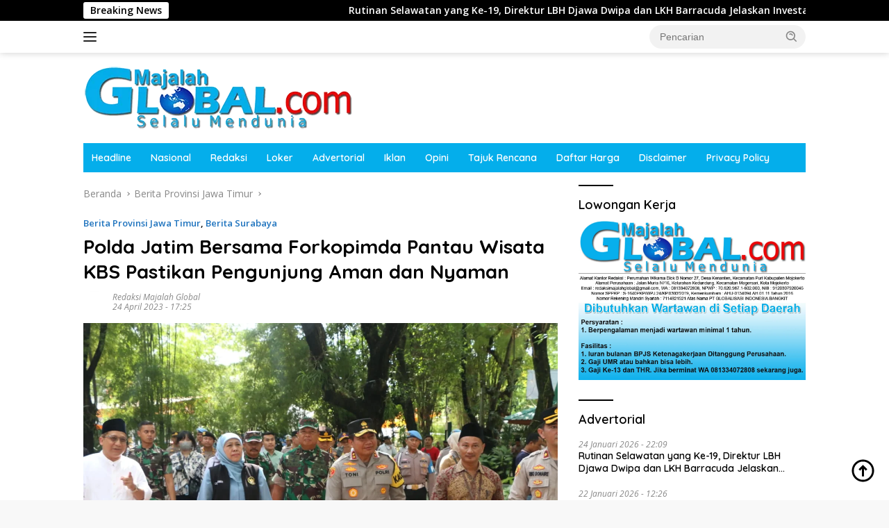

--- FILE ---
content_type: text/html; charset=UTF-8
request_url: https://majalahglobal.com/2023/04/24/polda-jatim-bersama-forkopimda-pantau-wisata-kbs-pastikan-pengunjung-aman-dan-nyaman/
body_size: 24176
content:
<!doctype html>
<html lang="id" prefix="og: https://ogp.me/ns#">
<head>
	<meta charset="UTF-8">
	<meta name="viewport" content="width=device-width, initial-scale=1">
	<link rel="profile" href="https://gmpg.org/xfn/11">

	<script>
(()=>{var e={};e.g=function(){if("object"==typeof globalThis)return globalThis;try{return this||new Function("return this")()}catch(e){if("object"==typeof window)return window}}(),function({ampUrl:n,isCustomizePreview:t,isAmpDevMode:r,noampQueryVarName:o,noampQueryVarValue:s,disabledStorageKey:i,mobileUserAgents:a,regexRegex:c}){if("undefined"==typeof sessionStorage)return;const d=new RegExp(c);if(!a.some((e=>{const n=e.match(d);return!(!n||!new RegExp(n[1],n[2]).test(navigator.userAgent))||navigator.userAgent.includes(e)})))return;e.g.addEventListener("DOMContentLoaded",(()=>{const e=document.getElementById("amp-mobile-version-switcher");if(!e)return;e.hidden=!1;const n=e.querySelector("a[href]");n&&n.addEventListener("click",(()=>{sessionStorage.removeItem(i)}))}));const g=r&&["paired-browsing-non-amp","paired-browsing-amp"].includes(window.name);if(sessionStorage.getItem(i)||t||g)return;const u=new URL(location.href),m=new URL(n);m.hash=u.hash,u.searchParams.has(o)&&s===u.searchParams.get(o)?sessionStorage.setItem(i,"1"):m.href!==u.href&&(window.stop(),location.replace(m.href))}({"ampUrl":"https:\/\/majalahglobal.com\/2023\/04\/24\/polda-jatim-bersama-forkopimda-pantau-wisata-kbs-pastikan-pengunjung-aman-dan-nyaman\/amp\/","noampQueryVarName":"noamp","noampQueryVarValue":"mobile","disabledStorageKey":"amp_mobile_redirect_disabled","mobileUserAgents":["Mobile","Android","Silk\/","Kindle","BlackBerry","Opera Mini","Opera Mobi"],"regexRegex":"^\\\/((?:.|\\n)+)\\\/([i]*)$","isCustomizePreview":false,"isAmpDevMode":false})})();
</script>

<!-- Optimasi Mesin Pencari oleh Rank Math - https://rankmath.com/ -->
<title>Polda Jatim Bersama Forkopimda Pantau Wisata KBS Pastikan Pengunjung Aman dan Nyaman - majalahglobal.com</title>
<meta name="description" content="Majalah berita hari ini"/>
<meta name="robots" content="index, follow, max-snippet:-1, max-video-preview:-1, max-image-preview:large"/>
<link rel="canonical" href="https://majalahglobal.com/2023/04/24/polda-jatim-bersama-forkopimda-pantau-wisata-kbs-pastikan-pengunjung-aman-dan-nyaman/" />
<meta property="og:locale" content="id_ID" />
<meta property="og:type" content="article" />
<meta property="og:title" content="Polda Jatim Bersama Forkopimda Pantau Wisata KBS Pastikan Pengunjung Aman dan Nyaman - majalahglobal.com" />
<meta property="og:description" content="Majalah berita hari ini" />
<meta property="og:url" content="https://majalahglobal.com/2023/04/24/polda-jatim-bersama-forkopimda-pantau-wisata-kbs-pastikan-pengunjung-aman-dan-nyaman/" />
<meta property="og:site_name" content="majalahglobal.com" />
<meta property="article:section" content="Berita Provinsi Jawa Timur" />
<meta property="og:image" content="https://majalahglobal.com/media/IMG-20230424-WA0033.jpg" />
<meta property="og:image:secure_url" content="https://majalahglobal.com/media/IMG-20230424-WA0033.jpg" />
<meta property="og:image:width" content="1280" />
<meta property="og:image:height" content="853" />
<meta property="og:image:alt" content="Polda Jatim Bersama Forkopimda Pantau Wisata KBS Pastikan Pengunjung Aman dan Nyaman" />
<meta property="og:image:type" content="image/jpeg" />
<meta property="article:published_time" content="2023-04-24T17:25:22+07:00" />
<meta name="twitter:card" content="summary_large_image" />
<meta name="twitter:title" content="Polda Jatim Bersama Forkopimda Pantau Wisata KBS Pastikan Pengunjung Aman dan Nyaman - majalahglobal.com" />
<meta name="twitter:description" content="Majalah berita hari ini" />
<meta name="twitter:image" content="https://majalahglobal.com/media/IMG-20230424-WA0033.jpg" />
<meta name="twitter:label1" content="Ditulis oleh" />
<meta name="twitter:data1" content="Redaksi Majalah Global" />
<meta name="twitter:label2" content="Waktunya membaca" />
<meta name="twitter:data2" content="1 menit" />
<script type="application/ld+json" class="rank-math-schema">{"@context":"https://schema.org","@graph":[{"@type":"Organization","@id":"https://majalahglobal.com/#organization","name":"Majalah Global","url":"https://majalahglobal.com"},{"@type":"WebSite","@id":"https://majalahglobal.com/#website","url":"https://majalahglobal.com","name":"Majalah Global","publisher":{"@id":"https://majalahglobal.com/#organization"},"inLanguage":"id"},{"@type":"ImageObject","@id":"https://majalahglobal.com/media/IMG-20230424-WA0033.jpg","url":"https://majalahglobal.com/media/IMG-20230424-WA0033.jpg","width":"1280","height":"853","caption":"Polda Jatim Bersama Forkopimda Pantau Wisata KBS Pastikan Pengunjung Aman dan Nyaman","inLanguage":"id"},{"@type":"WebPage","@id":"https://majalahglobal.com/2023/04/24/polda-jatim-bersama-forkopimda-pantau-wisata-kbs-pastikan-pengunjung-aman-dan-nyaman/#webpage","url":"https://majalahglobal.com/2023/04/24/polda-jatim-bersama-forkopimda-pantau-wisata-kbs-pastikan-pengunjung-aman-dan-nyaman/","name":"Polda Jatim Bersama Forkopimda Pantau Wisata KBS Pastikan Pengunjung Aman dan Nyaman - majalahglobal.com","datePublished":"2023-04-24T17:25:22+07:00","dateModified":"2023-04-24T17:25:22+07:00","isPartOf":{"@id":"https://majalahglobal.com/#website"},"primaryImageOfPage":{"@id":"https://majalahglobal.com/media/IMG-20230424-WA0033.jpg"},"inLanguage":"id"},{"@type":"Person","@id":"https://majalahglobal.com/author/redaksi/","name":"Redaksi Majalah Global","url":"https://majalahglobal.com/author/redaksi/","image":{"@type":"ImageObject","@id":"https://secure.gravatar.com/avatar/9b010dac848905ef1975212b7f4dcbf7d62858cbbcafea4682f0a203e4ddb4d2?s=96&amp;d=mm&amp;r=g","url":"https://secure.gravatar.com/avatar/9b010dac848905ef1975212b7f4dcbf7d62858cbbcafea4682f0a203e4ddb4d2?s=96&amp;d=mm&amp;r=g","caption":"Redaksi Majalah Global","inLanguage":"id"},"sameAs":["http://www.majalahglobal.com"],"worksFor":{"@id":"https://majalahglobal.com/#organization"}},{"@type":"BlogPosting","headline":"Polda Jatim Bersama Forkopimda Pantau Wisata KBS Pastikan Pengunjung Aman dan Nyaman - majalahglobal.com","datePublished":"2023-04-24T17:25:22+07:00","dateModified":"2023-04-24T17:25:22+07:00","author":{"@id":"https://majalahglobal.com/author/redaksi/","name":"Redaksi Majalah Global"},"publisher":{"@id":"https://majalahglobal.com/#organization"},"description":"Majalah berita hari ini","name":"Polda Jatim Bersama Forkopimda Pantau Wisata KBS Pastikan Pengunjung Aman dan Nyaman - majalahglobal.com","@id":"https://majalahglobal.com/2023/04/24/polda-jatim-bersama-forkopimda-pantau-wisata-kbs-pastikan-pengunjung-aman-dan-nyaman/#richSnippet","isPartOf":{"@id":"https://majalahglobal.com/2023/04/24/polda-jatim-bersama-forkopimda-pantau-wisata-kbs-pastikan-pengunjung-aman-dan-nyaman/#webpage"},"image":{"@id":"https://majalahglobal.com/media/IMG-20230424-WA0033.jpg"},"inLanguage":"id","mainEntityOfPage":{"@id":"https://majalahglobal.com/2023/04/24/polda-jatim-bersama-forkopimda-pantau-wisata-kbs-pastikan-pengunjung-aman-dan-nyaman/#webpage"}}]}</script>
<!-- /Plugin WordPress Rank Math SEO -->

<link rel='dns-prefetch' href='//www.googletagmanager.com' />
<link rel='dns-prefetch' href='//fonts.googleapis.com' />
<link rel="alternate" type="application/rss+xml" title="majalahglobal.com &raquo; Feed" href="https://majalahglobal.com/feed/" />
<link rel="alternate" type="application/rss+xml" title="majalahglobal.com &raquo; Umpan Komentar" href="https://majalahglobal.com/comments/feed/" />
<link rel="alternate" type="application/rss+xml" title="majalahglobal.com &raquo; Polda Jatim Bersama Forkopimda Pantau Wisata KBS Pastikan Pengunjung Aman dan Nyaman Umpan Komentar" href="https://majalahglobal.com/2023/04/24/polda-jatim-bersama-forkopimda-pantau-wisata-kbs-pastikan-pengunjung-aman-dan-nyaman/feed/" />
<link rel="alternate" title="oEmbed (JSON)" type="application/json+oembed" href="https://majalahglobal.com/api-json/oembed/1.0/embed?url=https%3A%2F%2Fmajalahglobal.com%2F2023%2F04%2F24%2Fpolda-jatim-bersama-forkopimda-pantau-wisata-kbs-pastikan-pengunjung-aman-dan-nyaman%2F" />
<link rel="alternate" title="oEmbed (XML)" type="text/xml+oembed" href="https://majalahglobal.com/api-json/oembed/1.0/embed?url=https%3A%2F%2Fmajalahglobal.com%2F2023%2F04%2F24%2Fpolda-jatim-bersama-forkopimda-pantau-wisata-kbs-pastikan-pengunjung-aman-dan-nyaman%2F&#038;format=xml" />
<style id='wp-img-auto-sizes-contain-inline-css'>
img:is([sizes=auto i],[sizes^="auto," i]){contain-intrinsic-size:3000px 1500px}
/*# sourceURL=wp-img-auto-sizes-contain-inline-css */
</style>

<link rel='stylesheet' id='dashicons-css' href='https://majalahglobal.com/includes/css/dashicons.min.css?ver=6.9' media='all' />
<link rel='stylesheet' id='menu-icons-extra-css' href='https://majalahglobal.com/apps/menu-icons/css/extra.min.css?ver=0.13.20' media='all' />
<style id='wp-emoji-styles-inline-css'>

	img.wp-smiley, img.emoji {
		display: inline !important;
		border: none !important;
		box-shadow: none !important;
		height: 1em !important;
		width: 1em !important;
		margin: 0 0.07em !important;
		vertical-align: -0.1em !important;
		background: none !important;
		padding: 0 !important;
	}
/*# sourceURL=wp-emoji-styles-inline-css */
</style>
<link rel='stylesheet' id='toc-screen-css' href='https://majalahglobal.com/apps/table-of-contents-plus/screen.min.css?ver=2411.1' media='all' />
<link crossorigin="anonymous" rel='stylesheet' id='wpberita-fonts-css' href='https://fonts.googleapis.com/css?family=Quicksand%3A600%2C600%2C700%7COpen+Sans%3A400%2Citalic%2C600&#038;subset=latin&#038;display=swap&#038;ver=2.1.7' media='all' />
<link rel='stylesheet' id='wpberita-style-css' href='https://majalahglobal.com/content/themes/wpberita-child/style.css?ver=2.1.7' media='all' />
<style id='wpberita-style-inline-css'>
h1,h2,h3,h4,h5,h6,.sidr-class-site-title,.site-title,.gmr-mainmenu ul > li > a,.sidr ul li a,.heading-text,.gmr-mobilemenu ul li a,#navigationamp ul li a{font-family:Quicksand;}h1,h2,h3,h4,h5,h6,.sidr-class-site-title,.site-title,.gmr-mainmenu ul > li > a,.sidr ul li a,.heading-text,.gmr-mobilemenu ul li a,#navigationamp ul li a,.related-text-onlytitle{font-weight:600;}h1 strong,h2 strong,h3 strong,h4 strong,h5 strong,h6 strong{font-weight:700;}body{font-family:Open Sans;--font-reguler:400;--font-bold:600;--background-color:#f8f8f8;--main-color:#000000;--link-color-body:#000000;--hoverlink-color-body:#1e73be;--border-color:#cccccc;--button-bgcolor:#1e73be;--button-color:#ffffff;--header-bgcolor:#ffffff;--topnav-color:#222222;--bigheadline-color:#1e73be;--mainmenu-color:#ffffff;--mainmenu-hovercolor:#f1c40f;--secondmenu-bgcolor:#E53935;--secondmenu-color:#ffffff;--secondmenu-hovercolor:#f1c40f;--content-bgcolor:#ffffff;--content-greycolor:#888888;--greybody-bgcolor:#efefef;--footer-bgcolor:#f0f0f0;--footer-color:#666666;--footer-linkcolor:#666666;--footer-hover-linkcolor:#666666;}.entry-content-single{font-size:16px;}body,body.dark-theme{--scheme-color:#000000;--secondscheme-color:#1e73be;--mainmenu-bgcolor:#04aeeb;}/* Generate Using Cache */
/*# sourceURL=wpberita-style-inline-css */
</style>
<script src="https://majalahglobal.com/includes/js/jquery/jquery.min.js?ver=3.7.1" id="jquery-core-js"></script>
<script src="https://majalahglobal.com/includes/js/jquery/jquery-migrate.min.js?ver=3.4.1" id="jquery-migrate-js"></script>
<link rel="https://api.w.org/" href="https://majalahglobal.com/api-json/" /><link rel="alternate" title="JSON" type="application/json" href="https://majalahglobal.com/api-json/wp/v2/posts/67639" /><link rel="EditURI" type="application/rsd+xml" title="RSD" href="https://majalahglobal.com/my-xml-rpc.php?rsd" />
<meta name="generator" content="WordPress 6.9" />
<link rel='shortlink' href='https://majalahglobal.com/?p=67639' />
<meta name="generator" content="Site Kit by Google 1.170.0" /><link rel="alternate" type="text/html" media="only screen and (max-width: 640px)" href="https://majalahglobal.com/2023/04/24/polda-jatim-bersama-forkopimda-pantau-wisata-kbs-pastikan-pengunjung-aman-dan-nyaman/amp/"><link rel="pingback" href="https://majalahglobal.com/my-xml-rpc.php"><a href="https://imediapixel.com/" style="display: none;">mahkota555</a><link rel="amphtml" href="https://majalahglobal.com/2023/04/24/polda-jatim-bersama-forkopimda-pantau-wisata-kbs-pastikan-pengunjung-aman-dan-nyaman/amp/"><style>#amp-mobile-version-switcher{left:0;position:absolute;width:100%;z-index:100}#amp-mobile-version-switcher>a{background-color:#444;border:0;color:#eaeaea;display:block;font-family:-apple-system,BlinkMacSystemFont,Segoe UI,Roboto,Oxygen-Sans,Ubuntu,Cantarell,Helvetica Neue,sans-serif;font-size:16px;font-weight:600;padding:15px 0;text-align:center;-webkit-text-decoration:none;text-decoration:none}#amp-mobile-version-switcher>a:active,#amp-mobile-version-switcher>a:focus,#amp-mobile-version-switcher>a:hover{-webkit-text-decoration:underline;text-decoration:underline}</style><link rel="icon" href="https://majalahglobal.com/media/favicon-mg-150x150.png" sizes="32x32" />
<link rel="icon" href="https://majalahglobal.com/media/favicon-mg.png" sizes="192x192" />
<link rel="apple-touch-icon" href="https://majalahglobal.com/media/favicon-mg.png" />
<meta name="msapplication-TileImage" content="https://majalahglobal.com/media/favicon-mg.png" />
<style id='global-styles-inline-css'>
:root{--wp--preset--aspect-ratio--square: 1;--wp--preset--aspect-ratio--4-3: 4/3;--wp--preset--aspect-ratio--3-4: 3/4;--wp--preset--aspect-ratio--3-2: 3/2;--wp--preset--aspect-ratio--2-3: 2/3;--wp--preset--aspect-ratio--16-9: 16/9;--wp--preset--aspect-ratio--9-16: 9/16;--wp--preset--color--black: #000000;--wp--preset--color--cyan-bluish-gray: #abb8c3;--wp--preset--color--white: #ffffff;--wp--preset--color--pale-pink: #f78da7;--wp--preset--color--vivid-red: #cf2e2e;--wp--preset--color--luminous-vivid-orange: #ff6900;--wp--preset--color--luminous-vivid-amber: #fcb900;--wp--preset--color--light-green-cyan: #7bdcb5;--wp--preset--color--vivid-green-cyan: #00d084;--wp--preset--color--pale-cyan-blue: #8ed1fc;--wp--preset--color--vivid-cyan-blue: #0693e3;--wp--preset--color--vivid-purple: #9b51e0;--wp--preset--gradient--vivid-cyan-blue-to-vivid-purple: linear-gradient(135deg,rgb(6,147,227) 0%,rgb(155,81,224) 100%);--wp--preset--gradient--light-green-cyan-to-vivid-green-cyan: linear-gradient(135deg,rgb(122,220,180) 0%,rgb(0,208,130) 100%);--wp--preset--gradient--luminous-vivid-amber-to-luminous-vivid-orange: linear-gradient(135deg,rgb(252,185,0) 0%,rgb(255,105,0) 100%);--wp--preset--gradient--luminous-vivid-orange-to-vivid-red: linear-gradient(135deg,rgb(255,105,0) 0%,rgb(207,46,46) 100%);--wp--preset--gradient--very-light-gray-to-cyan-bluish-gray: linear-gradient(135deg,rgb(238,238,238) 0%,rgb(169,184,195) 100%);--wp--preset--gradient--cool-to-warm-spectrum: linear-gradient(135deg,rgb(74,234,220) 0%,rgb(151,120,209) 20%,rgb(207,42,186) 40%,rgb(238,44,130) 60%,rgb(251,105,98) 80%,rgb(254,248,76) 100%);--wp--preset--gradient--blush-light-purple: linear-gradient(135deg,rgb(255,206,236) 0%,rgb(152,150,240) 100%);--wp--preset--gradient--blush-bordeaux: linear-gradient(135deg,rgb(254,205,165) 0%,rgb(254,45,45) 50%,rgb(107,0,62) 100%);--wp--preset--gradient--luminous-dusk: linear-gradient(135deg,rgb(255,203,112) 0%,rgb(199,81,192) 50%,rgb(65,88,208) 100%);--wp--preset--gradient--pale-ocean: linear-gradient(135deg,rgb(255,245,203) 0%,rgb(182,227,212) 50%,rgb(51,167,181) 100%);--wp--preset--gradient--electric-grass: linear-gradient(135deg,rgb(202,248,128) 0%,rgb(113,206,126) 100%);--wp--preset--gradient--midnight: linear-gradient(135deg,rgb(2,3,129) 0%,rgb(40,116,252) 100%);--wp--preset--font-size--small: 13px;--wp--preset--font-size--medium: 20px;--wp--preset--font-size--large: 36px;--wp--preset--font-size--x-large: 42px;--wp--preset--spacing--20: 0.44rem;--wp--preset--spacing--30: 0.67rem;--wp--preset--spacing--40: 1rem;--wp--preset--spacing--50: 1.5rem;--wp--preset--spacing--60: 2.25rem;--wp--preset--spacing--70: 3.38rem;--wp--preset--spacing--80: 5.06rem;--wp--preset--shadow--natural: 6px 6px 9px rgba(0, 0, 0, 0.2);--wp--preset--shadow--deep: 12px 12px 50px rgba(0, 0, 0, 0.4);--wp--preset--shadow--sharp: 6px 6px 0px rgba(0, 0, 0, 0.2);--wp--preset--shadow--outlined: 6px 6px 0px -3px rgb(255, 255, 255), 6px 6px rgb(0, 0, 0);--wp--preset--shadow--crisp: 6px 6px 0px rgb(0, 0, 0);}:where(.is-layout-flex){gap: 0.5em;}:where(.is-layout-grid){gap: 0.5em;}body .is-layout-flex{display: flex;}.is-layout-flex{flex-wrap: wrap;align-items: center;}.is-layout-flex > :is(*, div){margin: 0;}body .is-layout-grid{display: grid;}.is-layout-grid > :is(*, div){margin: 0;}:where(.wp-block-columns.is-layout-flex){gap: 2em;}:where(.wp-block-columns.is-layout-grid){gap: 2em;}:where(.wp-block-post-template.is-layout-flex){gap: 1.25em;}:where(.wp-block-post-template.is-layout-grid){gap: 1.25em;}.has-black-color{color: var(--wp--preset--color--black) !important;}.has-cyan-bluish-gray-color{color: var(--wp--preset--color--cyan-bluish-gray) !important;}.has-white-color{color: var(--wp--preset--color--white) !important;}.has-pale-pink-color{color: var(--wp--preset--color--pale-pink) !important;}.has-vivid-red-color{color: var(--wp--preset--color--vivid-red) !important;}.has-luminous-vivid-orange-color{color: var(--wp--preset--color--luminous-vivid-orange) !important;}.has-luminous-vivid-amber-color{color: var(--wp--preset--color--luminous-vivid-amber) !important;}.has-light-green-cyan-color{color: var(--wp--preset--color--light-green-cyan) !important;}.has-vivid-green-cyan-color{color: var(--wp--preset--color--vivid-green-cyan) !important;}.has-pale-cyan-blue-color{color: var(--wp--preset--color--pale-cyan-blue) !important;}.has-vivid-cyan-blue-color{color: var(--wp--preset--color--vivid-cyan-blue) !important;}.has-vivid-purple-color{color: var(--wp--preset--color--vivid-purple) !important;}.has-black-background-color{background-color: var(--wp--preset--color--black) !important;}.has-cyan-bluish-gray-background-color{background-color: var(--wp--preset--color--cyan-bluish-gray) !important;}.has-white-background-color{background-color: var(--wp--preset--color--white) !important;}.has-pale-pink-background-color{background-color: var(--wp--preset--color--pale-pink) !important;}.has-vivid-red-background-color{background-color: var(--wp--preset--color--vivid-red) !important;}.has-luminous-vivid-orange-background-color{background-color: var(--wp--preset--color--luminous-vivid-orange) !important;}.has-luminous-vivid-amber-background-color{background-color: var(--wp--preset--color--luminous-vivid-amber) !important;}.has-light-green-cyan-background-color{background-color: var(--wp--preset--color--light-green-cyan) !important;}.has-vivid-green-cyan-background-color{background-color: var(--wp--preset--color--vivid-green-cyan) !important;}.has-pale-cyan-blue-background-color{background-color: var(--wp--preset--color--pale-cyan-blue) !important;}.has-vivid-cyan-blue-background-color{background-color: var(--wp--preset--color--vivid-cyan-blue) !important;}.has-vivid-purple-background-color{background-color: var(--wp--preset--color--vivid-purple) !important;}.has-black-border-color{border-color: var(--wp--preset--color--black) !important;}.has-cyan-bluish-gray-border-color{border-color: var(--wp--preset--color--cyan-bluish-gray) !important;}.has-white-border-color{border-color: var(--wp--preset--color--white) !important;}.has-pale-pink-border-color{border-color: var(--wp--preset--color--pale-pink) !important;}.has-vivid-red-border-color{border-color: var(--wp--preset--color--vivid-red) !important;}.has-luminous-vivid-orange-border-color{border-color: var(--wp--preset--color--luminous-vivid-orange) !important;}.has-luminous-vivid-amber-border-color{border-color: var(--wp--preset--color--luminous-vivid-amber) !important;}.has-light-green-cyan-border-color{border-color: var(--wp--preset--color--light-green-cyan) !important;}.has-vivid-green-cyan-border-color{border-color: var(--wp--preset--color--vivid-green-cyan) !important;}.has-pale-cyan-blue-border-color{border-color: var(--wp--preset--color--pale-cyan-blue) !important;}.has-vivid-cyan-blue-border-color{border-color: var(--wp--preset--color--vivid-cyan-blue) !important;}.has-vivid-purple-border-color{border-color: var(--wp--preset--color--vivid-purple) !important;}.has-vivid-cyan-blue-to-vivid-purple-gradient-background{background: var(--wp--preset--gradient--vivid-cyan-blue-to-vivid-purple) !important;}.has-light-green-cyan-to-vivid-green-cyan-gradient-background{background: var(--wp--preset--gradient--light-green-cyan-to-vivid-green-cyan) !important;}.has-luminous-vivid-amber-to-luminous-vivid-orange-gradient-background{background: var(--wp--preset--gradient--luminous-vivid-amber-to-luminous-vivid-orange) !important;}.has-luminous-vivid-orange-to-vivid-red-gradient-background{background: var(--wp--preset--gradient--luminous-vivid-orange-to-vivid-red) !important;}.has-very-light-gray-to-cyan-bluish-gray-gradient-background{background: var(--wp--preset--gradient--very-light-gray-to-cyan-bluish-gray) !important;}.has-cool-to-warm-spectrum-gradient-background{background: var(--wp--preset--gradient--cool-to-warm-spectrum) !important;}.has-blush-light-purple-gradient-background{background: var(--wp--preset--gradient--blush-light-purple) !important;}.has-blush-bordeaux-gradient-background{background: var(--wp--preset--gradient--blush-bordeaux) !important;}.has-luminous-dusk-gradient-background{background: var(--wp--preset--gradient--luminous-dusk) !important;}.has-pale-ocean-gradient-background{background: var(--wp--preset--gradient--pale-ocean) !important;}.has-electric-grass-gradient-background{background: var(--wp--preset--gradient--electric-grass) !important;}.has-midnight-gradient-background{background: var(--wp--preset--gradient--midnight) !important;}.has-small-font-size{font-size: var(--wp--preset--font-size--small) !important;}.has-medium-font-size{font-size: var(--wp--preset--font-size--medium) !important;}.has-large-font-size{font-size: var(--wp--preset--font-size--large) !important;}.has-x-large-font-size{font-size: var(--wp--preset--font-size--x-large) !important;}
/*# sourceURL=global-styles-inline-css */
</style>
</head>

<body class="wp-singular post-template-default single single-post postid-67639 single-format-standard wp-custom-logo wp-embed-responsive wp-theme-wpberita wp-child-theme-wpberita-child idtheme kentooz">
	<a class="skip-link screen-reader-text" href="#primary">Langsung ke konten</a>
	<div id="topnavwrap" class="gmr-topnavwrap clearfix">
		<div class="gmr-topnotification"><div class="container"><div class="list-flex"><div class="row-flex"><div class="text-marquee">Breaking News</div></div><div class="row-flex wrap-marquee"><div class="marquee">				<a href="https://majalahglobal.com/2026/01/24/rutinan-selawatan-yang-ke-19-direktur-lbh-djawa-dwipa-dan-lkh-barracuda-jelaskan-investasi-terbaik-untuk-generasi-penerus/" class="gmr-recent-marquee" title="Rutinan Selawatan yang Ke-19, Direktur LBH Djawa Dwipa dan LKH Barracuda Jelaskan Investasi Terbaik untuk Generasi Penerus">Rutinan Selawatan yang Ke-19, Direktur LBH Djawa Dwipa dan LKH Barracuda Jelaskan Investasi Terbaik untuk Generasi Penerus</a>
								<a href="https://majalahglobal.com/2026/01/24/koboi-jalanan-bersenjata-api-dibekuk-polisi-terungkap-bandar-narkoba-di-lampung-tengah/" class="gmr-recent-marquee" title="Koboi Jalanan Bersenjata Api Dibekuk Polisi, Terungkap Bandar Narkoba di Lampung Tengah">Koboi Jalanan Bersenjata Api Dibekuk Polisi, Terungkap Bandar Narkoba di Lampung Tengah</a>
								<a href="https://majalahglobal.com/2026/01/24/petugas-terlibat-long-boad-angkut-penumpang-dan-berbagai-bahan-ilegal-di-babang-tak-ada-ijin-resmi/" class="gmr-recent-marquee" title="Petugas Terlibat, Long boad Angkut Penumpang Dan Berbagai Bahan Ilegal Di Babang Tak Ada Ijin Resmi">Petugas Terlibat, Long boad Angkut Penumpang Dan Berbagai Bahan Ilegal Di Babang Tak Ada Ijin Resmi</a>
								<a href="https://majalahglobal.com/2026/01/24/9-warga-binaan-lapas-kelas-iib-kotaagung-disetujui-usul-pembebasan-bersyarat-kalapas-tekankan-makna-perubahan-diri/" class="gmr-recent-marquee" title="9 Warga Binaan Lapas Kelas IIB Kotaagung Disetujui Usul Pembebasan Bersyarat, Kalapas Tekankan Makna Perubahan Diri">9 Warga Binaan Lapas Kelas IIB Kotaagung Disetujui Usul Pembebasan Bersyarat, Kalapas Tekankan Makna Perubahan Diri</a>
								<a href="https://majalahglobal.com/2026/01/24/peresmian-masjid-madinatul-hijrah-di-permukiman-baru-desa-kawasi-kab-halsel/" class="gmr-recent-marquee" title="Peresmian Masjid Madinatul Hijrah di Permukiman Baru Desa Kawasi Kab. Halsel">Peresmian Masjid Madinatul Hijrah di Permukiman Baru Desa Kawasi Kab. Halsel</a>
				</div></div></div></div></div>
		<div class="container">
			<div class="list-flex">
				<div class="row-flex gmr-navleft">
					<a id="gmr-responsive-menu" title="Menu" href="#menus" rel="nofollow"><div class="ktz-i-wrap"><span class="ktz-i"></span><span class="ktz-i"></span><span class="ktz-i"></span></div></a><div class="gmr-logo-mobile"><a class="custom-logo-link" href="https://majalahglobal.com/" title="majalahglobal.com" rel="home"><img class="custom-logo" src="https://majalahglobal.com/media/logo-amp-majalah-global.png" width="388" height="90" alt="majalahglobal.com" loading="lazy" /></a></div>				</div>

				<div class="row-flex gmr-navright">
					
								<div class="gmr-table-search">
									<form method="get" class="gmr-searchform searchform" action="https://majalahglobal.com/">
										<input type="text" name="s" id="s" placeholder="Pencarian" />
										<input type="hidden" name="post_type" value="post" />
										<button type="submit" role="button" class="gmr-search-submit gmr-search-icon">
										<svg xmlns="http://www.w3.org/2000/svg" aria-hidden="true" role="img" width="1em" height="1em" preserveAspectRatio="xMidYMid meet" viewBox="0 0 24 24"><path fill="currentColor" d="M10 18a7.952 7.952 0 0 0 4.897-1.688l4.396 4.396l1.414-1.414l-4.396-4.396A7.952 7.952 0 0 0 18 10c0-4.411-3.589-8-8-8s-8 3.589-8 8s3.589 8 8 8zm0-14c3.309 0 6 2.691 6 6s-2.691 6-6 6s-6-2.691-6-6s2.691-6 6-6z"/><path fill="currentColor" d="M11.412 8.586c.379.38.588.882.588 1.414h2a3.977 3.977 0 0 0-1.174-2.828c-1.514-1.512-4.139-1.512-5.652 0l1.412 1.416c.76-.758 2.07-.756 2.826-.002z"/></svg>
										</button>
									</form>
								</div>
							<div class="gmr-search-btn">
					<a id="search-menu-button" class="topnav-button gmr-search-icon" title="Pencarian" href="#" rel="nofollow"><svg xmlns="http://www.w3.org/2000/svg" aria-hidden="true" role="img" width="1em" height="1em" preserveAspectRatio="xMidYMid meet" viewBox="0 0 24 24"><path fill="none" stroke="currentColor" stroke-linecap="round" stroke-width="2" d="m21 21l-4.486-4.494M19 10.5a8.5 8.5 0 1 1-17 0a8.5 8.5 0 0 1 17 0Z"/></svg></a>
					<div id="search-dropdown-container" class="search-dropdown search">
					<form method="get" class="gmr-searchform searchform" action="https://majalahglobal.com/">
						<input type="text" name="s" id="s" placeholder="Pencarian" />
						<button type="submit" class="gmr-search-submit gmr-search-icon"><svg xmlns="http://www.w3.org/2000/svg" aria-hidden="true" role="img" width="1em" height="1em" preserveAspectRatio="xMidYMid meet" viewBox="0 0 24 24"><path fill="currentColor" d="M10 18a7.952 7.952 0 0 0 4.897-1.688l4.396 4.396l1.414-1.414l-4.396-4.396A7.952 7.952 0 0 0 18 10c0-4.411-3.589-8-8-8s-8 3.589-8 8s3.589 8 8 8zm0-14c3.309 0 6 2.691 6 6s-2.691 6-6 6s-6-2.691-6-6s2.691-6 6-6z"/><path fill="currentColor" d="M11.412 8.586c.379.38.588.882.588 1.414h2a3.977 3.977 0 0 0-1.174-2.828c-1.514-1.512-4.139-1.512-5.652 0l1.412 1.416c.76-.758 2.07-.756 2.826-.002z"/></svg></button>
					</form>
					</div>
				</div>				</div>
			</div>
		</div>
				</div>

	<div id="page" class="site">

									<header id="masthead" class="site-header">
								<div class="container">
					<div class="site-branding">
						<div class="gmr-logo"><div class="gmr-logo-wrap"><a class="custom-logo-link logolink" href="https://majalahglobal.com" title="majalahglobal.com" rel="home"><img class="custom-logo" src="https://majalahglobal.com/media/logo-amp-majalah-global.png" width="388" height="90" alt="majalahglobal.com" loading="lazy" /></a><div class="close-topnavmenu-wrap"><a id="close-topnavmenu-button" rel="nofollow" href="#"><svg xmlns="http://www.w3.org/2000/svg" aria-hidden="true" role="img" width="1em" height="1em" preserveAspectRatio="xMidYMid meet" viewBox="0 0 32 32"><path fill="currentColor" d="M24 9.4L22.6 8L16 14.6L9.4 8L8 9.4l6.6 6.6L8 22.6L9.4 24l6.6-6.6l6.6 6.6l1.4-1.4l-6.6-6.6L24 9.4z"/></svg></a></div></div></div>					</div><!-- .site-branding -->
				</div>
			</header><!-- #masthead -->
							<div id="main-nav-wrap" class="gmr-mainmenu-wrap">
				<div class="container">
					<nav id="main-nav" class="main-navigation gmr-mainmenu">
						<ul id="primary-menu" class="menu"><li id="menu-item-55582" class="menu-item menu-item-type-taxonomy menu-item-object-category menu-item-55582"><a href="https://majalahglobal.com/category/headline/">Headline</a></li>
<li id="menu-item-63140" class="menu-item menu-item-type-custom menu-item-object-custom menu-item-63140"><a href="https://majalahglobal.com/2014/03/03/berita-38-provinsi-di-indonesia/">Nasional</a></li>
<li id="menu-item-55855" class="menu-item menu-item-type-custom menu-item-object-custom menu-item-55855"><a href="https://majalahglobal.com/2014/03/22/susunan-redaksi-majalahglobal-com">Redaksi</a></li>
<li id="menu-item-55583" class="menu-item menu-item-type-taxonomy menu-item-object-category menu-item-55583"><a href="https://majalahglobal.com/category/lowongan-kerja/">Loker</a></li>
<li id="menu-item-55523" class="menu-item menu-item-type-taxonomy menu-item-object-category menu-item-55523"><a href="https://majalahglobal.com/category/advertorial/">Advertorial</a></li>
<li id="menu-item-55516" class="menu-item menu-item-type-taxonomy menu-item-object-category menu-item-55516"><a href="https://majalahglobal.com/category/iklan/">Iklan</a></li>
<li id="menu-item-55509" class="menu-item menu-item-type-taxonomy menu-item-object-category menu-item-55509"><a href="https://majalahglobal.com/category/opini/">Opini</a></li>
<li id="menu-item-55510" class="menu-item menu-item-type-taxonomy menu-item-object-category menu-item-55510"><a href="https://majalahglobal.com/category/tajuk-rencana/">Tajuk Rencana</a></li>
<li id="menu-item-55517" class="menu-item menu-item-type-taxonomy menu-item-object-category menu-item-55517"><a href="https://majalahglobal.com/category/daftar-harga-iklan-dan-advertorial-www-majalahglobal-com/">Daftar Harga</a></li>
<li id="menu-item-55519" class="menu-item menu-item-type-taxonomy menu-item-object-category menu-item-55519"><a href="https://majalahglobal.com/category/disclaimer-majalahglobal-com/">Disclaimer</a></li>
<li id="menu-item-55520" class="menu-item menu-item-type-taxonomy menu-item-object-category menu-item-55520"><a href="https://majalahglobal.com/category/privacy-policy/">Privacy Policy</a></li>
</ul><ul id="secondary-menu" class="menu"></ul>
					</nav><!-- #main-nav -->
				</div>
			</div>
			
		
		<div id="content" class="gmr-content">

			<div class="container">
				<div class="row">
<main id="primary" class="site-main col-md-8">
	
<article id="post-67639" class="content-single post-67639 post type-post status-publish format-standard has-post-thumbnail hentry category-berita-provinsi-jawa-timur category-berita-surabaya">
				<div class="breadcrumbs" itemscope itemtype="https://schema.org/BreadcrumbList">
																						<span class="first-cl" itemprop="itemListElement" itemscope itemtype="https://schema.org/ListItem">
								<a itemscope itemtype="https://schema.org/WebPage" itemprop="item" itemid="https://majalahglobal.com/" href="https://majalahglobal.com/"><span itemprop="name">Beranda</span></a>
								<span itemprop="position" content="1"></span>
							</span>
												<span class="separator"></span>
																											<span class="0-cl" itemprop="itemListElement" itemscope itemtype="http://schema.org/ListItem">
								<a itemscope itemtype="https://schema.org/WebPage" itemprop="item" itemid="https://majalahglobal.com/category/berita-provinsi-jawa-timur/" href="https://majalahglobal.com/category/berita-provinsi-jawa-timur/"><span itemprop="name">Berita Provinsi Jawa Timur</span></a>
								<span itemprop="position" content="2"></span>
							</span>
												<span class="separator"></span>
																				<span class="last-cl" itemscope itemtype="https://schema.org/ListItem">
						<span itemprop="name">Polda Jatim Bersama Forkopimda Pantau Wisata KBS Pastikan Pengunjung Aman dan Nyaman</span>
						<span itemprop="position" content="3"></span>
						</span>
												</div>
				<header class="entry-header entry-header-single">
		<div class="gmr-meta-topic"><strong><span class="cat-links-content"><a href="https://majalahglobal.com/category/berita-provinsi-jawa-timur/" rel="category tag">Berita Provinsi Jawa Timur</a>, <a href="https://majalahglobal.com/category/berita-surabaya/" rel="category tag">Berita Surabaya</a></span></strong>&nbsp;&nbsp;</div><h1 class="entry-title"><strong>Polda Jatim Bersama Forkopimda Pantau Wisata KBS Pastikan Pengunjung Aman dan Nyaman</strong></h1><div class="list-table clearfix"><div class="table-row"><div class="table-cell gmr-gravatar-metasingle"><a class="url" href="https://majalahglobal.com/author/redaksi/" title="Permalink ke: Redaksi Majalah Global"><img alt='' src='https://secure.gravatar.com/avatar/9b010dac848905ef1975212b7f4dcbf7d62858cbbcafea4682f0a203e4ddb4d2?s=32&#038;d=mm&#038;r=g' srcset='https://secure.gravatar.com/avatar/9b010dac848905ef1975212b7f4dcbf7d62858cbbcafea4682f0a203e4ddb4d2?s=64&#038;d=mm&#038;r=g 2x' class='avatar avatar-32 photo img-cicle' height='32' width='32' decoding='async'/></a></div><div class="table-cell gmr-content-metasingle"><div class="meta-content gmr-content-metasingle"><span class="author vcard"><a class="url fn n" href="https://majalahglobal.com/author/redaksi/" title="Redaksi Majalah Global">Redaksi Majalah Global</a></span></div><div class="meta-content gmr-content-metasingle"><span class="posted-on"><time class="entry-date published updated" datetime="2023-04-24T17:25:22+07:00">24 April 2023 - 17:25</time></span></div></div></div></div>	</header><!-- .entry-header -->
				<figure class="post-thumbnail gmr-thumbnail-single">
				<img width="1280" height="853" src="https://majalahglobal.com/media/IMG-20230424-WA0033.jpg" class="attachment-post-thumbnail size-post-thumbnail wp-post-image" alt="Polda Jatim Bersama Forkopimda Pantau Wisata KBS Pastikan Pengunjung Aman dan Nyaman" decoding="async" fetchpriority="high" srcset="https://majalahglobal.com/media/IMG-20230424-WA0033.jpg 1280w, https://majalahglobal.com/media/IMG-20230424-WA0033-768x512.jpg 768w" sizes="(max-width: 1280px) 100vw, 1280px" />									<figcaption class="wp-caption-text">Polda Jatim Bersama Forkopimda Pantau Wisata KBS Pastikan Pengunjung Aman dan Nyaman</figcaption>
							</figure>
			
	<div class="single-wrap">
				<div class="entry-content entry-content-single clearfix">
			<p>SURABAYA, majalah global.com &#8211; Meskipun pada libur lebaran Idul Fitri 1444 H/2023 kali ini pemerintah sudah tidak melakukan pembatasan sosial untuk masyarakat karena Covid -19, namun tetap dihimbau kepada seluruh warga masyarakat agar tetap waspada.</p>
<p>Hal ini untuk mencegah melonjaknya varian baru Covid – 19 pasca lebaran yang kemungkinan bisa terjadi,mengingat Covid -19 masih ada.</p>
<p>Oleh karena itu, Kapolda Jawa Timur Irjen Pol Dr.Toni Harmanto,M.H bersama Pangdam V Brawijaya Mayjend TNI Farid Makruf dan Gubernur Jatim Khofifah Indar Parawansa memastikan masyarakat untuk tetap menjaga kesehatan dan kebersihan.</p>
<p>Kapolda Jatim didampingi pejabat utama (PJU) Polda Jatim, saat meninjau lokasi wisata di Kebun Binatang Surabaya (KBS) mengatakan, bahwa pihaknya bersama unsur Forkopimda Jawa Timur telah melakukan pemantauan di beberapa lokasi wisata di Jawa Timur.</p>
<p>“Kali ini kami memantau di KBS, selain memastikan keamanan dan kenyamanannya, juga menghimbau agar masyarakat tetap menjaga kesehatan dan kebersihan,”ujar Irjen Toni di KBS, Senin ( 24/04/2023).</p>
<p>Kapolda Jawa Timur Irjen Pol Dr. Toni Harmanto,M.H juga menyampaikan,di Jawa Timur diperkirakan penambahan arus mudik kali ini 17.1 persen.</p>
<p>Hal ini kata Kapolda Jatim jika diihat dari penambahan nasional peningkatan arus mudik dari 86 juta menjadi 123 juta.</p>
<p>“Oleh karena itu pula kami lakukan antisiapasi kemungkinan – kemungkinan yang menyangkut pergerakan orang terkait keamanan,kelancaran dan kenyamanannya,” ungkap Irjen Toni.</p>
<p>Dikatakan oleh Kapolda Jatim bahwa pada hari kelima Operasi Ketupat Semeru 2023 kali ini, vatalitas kematian karena kecelakaan menurun.</p>
<p>Jika pada tahun 2022 ada 35 pada saat hari kelima Operasi Ketupat dan pada Operasi Ketupat 2023 tercatat 21 atau ada penurunan 30 persen.</p>
<p>“Sebagaimana juga disampaikan ibu Gubernur beberapa waktu lalu, maka kami minta aktifitas mudik ini kita bersama sama memastikan kegiatan pemudik ke tempat wisata bisa aman dan berkesan,” pungkas Irjen Toni.</p>
<p>Sementara itu Gubernur Jatim Khofifah Indar Parawansa, mengungkapkan berdasar data dari Dirut KBS, bahwa Minggu (23/04/2023) kemarin, jumlah pengunjung sebanyak 15 ribu orang, diperkirakan puncaknya pada H+7 lebaran nanti.</p>
<p>&#8220;Saya ingin mengajak kepada semua hari ini belum selesai betul Pandemi Covid. Oleh karena itu yang merasa bergejala batuk atau demam saya minta tolong gunakan masker,” ujar Khofifah.</p>
<p>Ia meminta masyarakat agar tetap hati &#8211; hati terutama pada kesehatan diri sendiri terutama kepada lansia.</p>
<p>“Semua harus kita jaga termasuk komorbit dan lansia mohon bisa menjaga protokol kesehatan dan mudah mudahan seluruh masyarakat yang melakukan wisata bisa menikmati area wisata,&#8221; pungkas Khofifah Indar Parawansa. (Red)</p>
<div class="gmr-related-post-onlytitle">
<div class="related-text-onlytitle">Berita Terkait</div>
<div class="clearfix">
<div class="list-gallery-title"><a href="https://majalahglobal.com/2026/01/24/rutinan-selawatan-yang-ke-19-direktur-lbh-djawa-dwipa-dan-lkh-barracuda-jelaskan-investasi-terbaik-untuk-generasi-penerus/" class="recent-title heading-text" title="Rutinan Selawatan yang Ke-19, Direktur LBH Djawa Dwipa dan LKH Barracuda Jelaskan Investasi Terbaik untuk Generasi Penerus" rel="bookmark">Rutinan Selawatan yang Ke-19, Direktur LBH Djawa Dwipa dan LKH Barracuda Jelaskan Investasi Terbaik untuk Generasi Penerus</a></div>
<div class="list-gallery-title"><a href="https://majalahglobal.com/2026/01/23/cesa-2026-sman-2-mojokerto-alumni-berbagi-pengalaman/" class="recent-title heading-text" title="CESA 2026 SMAN 2 Mojokerto: Alumni Berbagi Pengalaman" rel="bookmark">CESA 2026 SMAN 2 Mojokerto: Alumni Berbagi Pengalaman</a></div>
<div class="list-gallery-title"><a href="https://majalahglobal.com/2026/01/23/smkn-1-mojokerto-gelar-career-match-campus-fest-2026-jembatan-menuju-karir-dan-pendidikan-tinggi/" class="recent-title heading-text" title="SMKN 1 Mojokerto Gelar Career Match &#038; Campus Fest 2026: Jembatan Menuju Karir dan Pendidikan Tinggi" rel="bookmark">SMKN 1 Mojokerto Gelar Career Match &#038; Campus Fest 2026: Jembatan Menuju Karir dan Pendidikan Tinggi</a></div>
<div class="list-gallery-title"><a href="https://majalahglobal.com/2026/01/23/barah-laporkan-dugaan-korupsi-dana-hibah-kesbangpol-halsel-525-miliar-di-kejari-halsel/" class="recent-title heading-text" title="BARAH Laporkan Dugaan Korupsi Dana Hibah Kesbangpol Halsel 5,25 Miliar Di Kejari Halsel" rel="bookmark">BARAH Laporkan Dugaan Korupsi Dana Hibah Kesbangpol Halsel 5,25 Miliar Di Kejari Halsel</a></div>
<div class="list-gallery-title"><a href="https://majalahglobal.com/2026/01/22/gerak-cepat-koramil-0815-15-jatirejo-bersama-warga-tangani-tanah-longsor-di-desa-jembul/" class="recent-title heading-text" title="Gerak Cepat Koramil 0815/15 Jatirejo Bersama Warga Tangani Tanah Longsor di Desa Jembul" rel="bookmark">Gerak Cepat Koramil 0815/15 Jatirejo Bersama Warga Tangani Tanah Longsor di Desa Jembul</a></div>
<div class="list-gallery-title"><a href="https://majalahglobal.com/2026/01/22/kepala-desa-temon-tidak-hadir-dalam-sidang-sengketa-informasi-publik/" class="recent-title heading-text" title="Kepala Desa Temon Tidak Hadir dalam Sidang Sengketa Informasi Publik" rel="bookmark">Kepala Desa Temon Tidak Hadir dalam Sidang Sengketa Informasi Publik</a></div>
</div>
</div>
<div class='code-block code-block-1' style='margin: 8px auto; text-align: center; display: block; clear: both;'>
<!-- Responsive -->
<ins class="adsbygoogle"
     style="display:inline-block;width:336px;height:280px"
     data-ad-client="ca-pub-5888390066869659"
     data-ad-slot="9943895903"
     data-ad-format="auto"
     data-full-width-responsive="true"></ins>
<script>
     (adsbygoogle = window.adsbygoogle || []).push({});
</script></div>
<!-- CONTENT END 1 -->

			<footer class="entry-footer entry-footer-single">
								<div class="gmr-cf-metacontent heading-text meta-content"></div>			</footer><!-- .entry-footer -->
					</div><!-- .entry-content -->
	</div>
	<div class="list-table clearfix"><div class="table-row"><div class="table-cell"><span class="comments-link heading-text"><a href="https://majalahglobal.com/2023/04/24/polda-jatim-bersama-forkopimda-pantau-wisata-kbs-pastikan-pengunjung-aman-dan-nyaman/#respond"><svg xmlns="http://www.w3.org/2000/svg" aria-hidden="true" role="img" width="1em" height="1em" preserveAspectRatio="xMidYMid meet" viewBox="0 0 16 16"><path fill="#888" d="M3.05 3A2.5 2.5 0 0 1 5.5 1H12a3 3 0 0 1 3 3v4.5a2.5 2.5 0 0 1-2 2.45V11a2 2 0 0 1-2 2H7.16l-2.579 1.842A1 1 0 0 1 3 14.028V13a2 2 0 0 1-2-2V5a2 2 0 0 1 2-2h.05Zm1.035 0H11a2 2 0 0 1 2 2v4.915A1.5 1.5 0 0 0 14 8.5V4a2 2 0 0 0-2-2H5.5a1.5 1.5 0 0 0-1.415 1ZM12 11V5a1 1 0 0 0-1-1H3a1 1 0 0 0-1 1v6a1 1 0 0 0 1 1h1v2.028L6.84 12H11a1 1 0 0 0 1-1Z"/></svg><span class="text-comment">Komentar</span></a></span></div><div class="table-cell gmr-content-share"><ul class="gmr-socialicon-share pull-right"><li class="facebook"><a href="https://www.facebook.com/sharer/sharer.php?u=https%3A%2F%2Fmajalahglobal.com%2F2023%2F04%2F24%2Fpolda-jatim-bersama-forkopimda-pantau-wisata-kbs-pastikan-pengunjung-aman-dan-nyaman%2F" target="_blank" rel="nofollow" title="Facebook Share"><svg xmlns="http://www.w3.org/2000/svg" aria-hidden="true" role="img" width="1em" height="1em" preserveAspectRatio="xMidYMid meet" viewBox="0 0 32 32"><path fill="#4267b2" d="M19.254 2C15.312 2 13 4.082 13 8.826V13H8v5h5v12h5V18h4l1-5h-5V9.672C18 7.885 18.583 7 20.26 7H23V2.205C22.526 2.141 21.145 2 19.254 2z"/></svg></a></li><li class="twitter"><a href="https://twitter.com/intent/tweet?url=https%3A%2F%2Fmajalahglobal.com%2F2023%2F04%2F24%2Fpolda-jatim-bersama-forkopimda-pantau-wisata-kbs-pastikan-pengunjung-aman-dan-nyaman%2F&amp;text=Polda%20Jatim%20Bersama%20Forkopimda%20Pantau%20Wisata%20KBS%20Pastikan%20Pengunjung%20Aman%20dan%20Nyaman" target="_blank" rel="nofollow" title="Tweet Ini"><svg xmlns="http://www.w3.org/2000/svg" width="24" height="24" viewBox="0 0 24 24"><path fill="currentColor" d="M18.205 2.25h3.308l-7.227 8.26l8.502 11.24H16.13l-5.214-6.817L4.95 21.75H1.64l7.73-8.835L1.215 2.25H8.04l4.713 6.231l5.45-6.231Zm-1.161 17.52h1.833L7.045 4.126H5.078L17.044 19.77Z"/></svg></a></li><li class="pin"><a href="https://pinterest.com/pin/create/button/?url=https%3A%2F%2Fmajalahglobal.com%2F2023%2F04%2F24%2Fpolda-jatim-bersama-forkopimda-pantau-wisata-kbs-pastikan-pengunjung-aman-dan-nyaman%2F&amp;desciption=Polda%20Jatim%20Bersama%20Forkopimda%20Pantau%20Wisata%20KBS%20Pastikan%20Pengunjung%20Aman%20dan%20Nyaman&amp;media=https%3A%2F%2Fmajalahglobal.com%2Fmedia%2FIMG-20230424-WA0033.jpg" target="_blank" rel="nofollow" title="Tweet Ini"><svg xmlns="http://www.w3.org/2000/svg" aria-hidden="true" role="img" width="1em" height="1em" preserveAspectRatio="xMidYMid meet" viewBox="0 0 32 32"><path fill="#e60023" d="M16.75.406C10.337.406 4 4.681 4 11.6c0 4.4 2.475 6.9 3.975 6.9c.619 0 .975-1.725.975-2.212c0-.581-1.481-1.819-1.481-4.238c0-5.025 3.825-8.588 8.775-8.588c4.256 0 7.406 2.419 7.406 6.863c0 3.319-1.331 9.544-5.644 9.544c-1.556 0-2.888-1.125-2.888-2.737c0-2.363 1.65-4.65 1.65-7.088c0-4.137-5.869-3.387-5.869 1.613c0 1.05.131 2.212.6 3.169c-.863 3.713-2.625 9.244-2.625 13.069c0 1.181.169 2.344.281 3.525c.212.238.106.213.431.094c3.15-4.313 3.038-5.156 4.463-10.8c.769 1.463 2.756 2.25 4.331 2.25c6.637 0 9.619-6.469 9.619-12.3c0-6.206-5.363-10.256-11.25-10.256z"/></svg></a></li><li class="telegram"><a href="https://t.me/share/url?url=https%3A%2F%2Fmajalahglobal.com%2F2023%2F04%2F24%2Fpolda-jatim-bersama-forkopimda-pantau-wisata-kbs-pastikan-pengunjung-aman-dan-nyaman%2F&amp;text=Polda%20Jatim%20Bersama%20Forkopimda%20Pantau%20Wisata%20KBS%20Pastikan%20Pengunjung%20Aman%20dan%20Nyaman" target="_blank" rel="nofollow" title="Telegram Share"><svg xmlns="http://www.w3.org/2000/svg" aria-hidden="true" role="img" width="1em" height="1em" preserveAspectRatio="xMidYMid meet" viewBox="0 0 15 15"><path fill="none" stroke="#08c" stroke-linejoin="round" d="m14.5 1.5l-14 5l4 2l6-4l-4 5l6 4l2-12Z"/></svg></a></li><li class="whatsapp"><a href="https://api.whatsapp.com/send?text=Polda%20Jatim%20Bersama%20Forkopimda%20Pantau%20Wisata%20KBS%20Pastikan%20Pengunjung%20Aman%20dan%20Nyaman https%3A%2F%2Fmajalahglobal.com%2F2023%2F04%2F24%2Fpolda-jatim-bersama-forkopimda-pantau-wisata-kbs-pastikan-pengunjung-aman-dan-nyaman%2F" target="_blank" rel="nofollow" title="Kirim Ke WhatsApp"><svg xmlns="http://www.w3.org/2000/svg" aria-hidden="true" role="img" width="1em" height="1em" preserveAspectRatio="xMidYMid meet" viewBox="0 0 32 32"><path fill="#25d366" d="M23.328 19.177c-.401-.203-2.354-1.156-2.719-1.292c-.365-.13-.63-.198-.896.203c-.26.391-1.026 1.286-1.26 1.547s-.464.281-.859.104c-.401-.203-1.682-.62-3.203-1.984c-1.188-1.057-1.979-2.359-2.214-2.76c-.234-.396-.026-.62.172-.818c.182-.182.401-.458.604-.698c.193-.24.255-.401.396-.661c.13-.281.063-.5-.036-.698s-.896-2.161-1.229-2.943c-.318-.776-.651-.677-.896-.677c-.229-.021-.495-.021-.76-.021s-.698.099-1.063.479c-.365.401-1.396 1.359-1.396 3.297c0 1.943 1.427 3.823 1.625 4.104c.203.26 2.807 4.26 6.802 5.979c.953.401 1.693.641 2.271.839c.953.302 1.823.26 2.51.161c.76-.125 2.354-.964 2.688-1.901c.339-.943.339-1.724.24-1.901c-.099-.182-.359-.281-.76-.458zM16.083 29h-.021c-2.365 0-4.703-.641-6.745-1.839l-.479-.286l-5 1.302l1.344-4.865l-.323-.5a13.166 13.166 0 0 1-2.021-7.01c0-7.26 5.943-13.182 13.255-13.182c3.542 0 6.865 1.38 9.365 3.88a13.058 13.058 0 0 1 3.88 9.323C29.328 23.078 23.39 29 16.088 29zM27.359 4.599C24.317 1.661 20.317 0 16.062 0C7.286 0 .14 7.115.135 15.859c0 2.792.729 5.516 2.125 7.927L0 32l8.448-2.203a16.13 16.13 0 0 0 7.615 1.932h.005c8.781 0 15.927-7.115 15.932-15.865c0-4.234-1.651-8.219-4.661-11.214z"/></svg></a></li></ul></div></div></div><div class="gmr-related-post"><h3 class="related-text">Baca Juga</h3><div class="wpberita-list-gallery clearfix"><div class="list-gallery related-gallery"><a href="https://majalahglobal.com/2026/01/24/rutinan-selawatan-yang-ke-19-direktur-lbh-djawa-dwipa-dan-lkh-barracuda-jelaskan-investasi-terbaik-untuk-generasi-penerus/" class="post-thumbnail" aria-hidden="true" tabindex="-1" title="Rutinan Selawatan yang Ke-19, Direktur LBH Djawa Dwipa dan LKH Barracuda Jelaskan Investasi Terbaik untuk Generasi Penerus" rel="bookmark"><img width="250" height="140" src="https://majalahglobal.com/media/IMG20260124214449_copy_1280x960-250x140.jpg" class="attachment-medium-new size-medium-new wp-post-image" alt="Rutinan Selawatan yang Ke-19, Direktur LBH Djawa Dwipa dan LKH Barracuda Jelaskan Investasi Terbaik untuk Generasi Penerus" decoding="async" srcset="https://majalahglobal.com/media/IMG20260124214449_copy_1280x960-250x140.jpg 250w, https://majalahglobal.com/media/IMG20260124214449_copy_1280x960-400x225.jpg 400w" sizes="(max-width: 250px) 100vw, 250px" /></a><div class="list-gallery-title"><a href="https://majalahglobal.com/2026/01/24/rutinan-selawatan-yang-ke-19-direktur-lbh-djawa-dwipa-dan-lkh-barracuda-jelaskan-investasi-terbaik-untuk-generasi-penerus/" class="recent-title heading-text" title="Rutinan Selawatan yang Ke-19, Direktur LBH Djawa Dwipa dan LKH Barracuda Jelaskan Investasi Terbaik untuk Generasi Penerus" rel="bookmark">Rutinan Selawatan yang Ke-19, Direktur LBH Djawa Dwipa dan LKH Barracuda Jelaskan Investasi Terbaik untuk Generasi Penerus</a></div></div><div class="list-gallery related-gallery"><a href="https://majalahglobal.com/2026/01/23/cesa-2026-sman-2-mojokerto-alumni-berbagi-pengalaman/" class="post-thumbnail" aria-hidden="true" tabindex="-1" title="CESA 2026 SMAN 2 Mojokerto: Alumni Berbagi Pengalaman" rel="bookmark"><img width="250" height="140" src="https://majalahglobal.com/media/IMG_20260123_220958-250x140.jpg" class="attachment-medium-new size-medium-new wp-post-image" alt="CESA 2026 SMAN 2 Mojokerto: Alumni Berbagi Pengalaman" decoding="async" loading="lazy" srcset="https://majalahglobal.com/media/IMG_20260123_220958-250x140.jpg 250w, https://majalahglobal.com/media/IMG_20260123_220958-400x225.jpg 400w" sizes="auto, (max-width: 250px) 100vw, 250px" /></a><div class="list-gallery-title"><a href="https://majalahglobal.com/2026/01/23/cesa-2026-sman-2-mojokerto-alumni-berbagi-pengalaman/" class="recent-title heading-text" title="CESA 2026 SMAN 2 Mojokerto: Alumni Berbagi Pengalaman" rel="bookmark">CESA 2026 SMAN 2 Mojokerto: Alumni Berbagi Pengalaman</a></div></div><div class="list-gallery related-gallery"><a href="https://majalahglobal.com/2026/01/23/smkn-1-mojokerto-gelar-career-match-campus-fest-2026-jembatan-menuju-karir-dan-pendidikan-tinggi/" class="post-thumbnail" aria-hidden="true" tabindex="-1" title="SMKN 1 Mojokerto Gelar Career Match &#038; Campus Fest 2026: Jembatan Menuju Karir dan Pendidikan Tinggi" rel="bookmark"><img width="250" height="140" src="https://majalahglobal.com/media/IMG_20260123_215600-250x140.jpg" class="attachment-medium-new size-medium-new wp-post-image" alt="SMKN 1 Mojokerto Gelar Career Match &amp; Campus Fest 2026: Jembatan Menuju Karir dan Pendidikan Tinggi" decoding="async" loading="lazy" srcset="https://majalahglobal.com/media/IMG_20260123_215600-250x140.jpg 250w, https://majalahglobal.com/media/IMG_20260123_215600-400x225.jpg 400w" sizes="auto, (max-width: 250px) 100vw, 250px" /></a><div class="list-gallery-title"><a href="https://majalahglobal.com/2026/01/23/smkn-1-mojokerto-gelar-career-match-campus-fest-2026-jembatan-menuju-karir-dan-pendidikan-tinggi/" class="recent-title heading-text" title="SMKN 1 Mojokerto Gelar Career Match &#038; Campus Fest 2026: Jembatan Menuju Karir dan Pendidikan Tinggi" rel="bookmark">SMKN 1 Mojokerto Gelar Career Match &#038; Campus Fest 2026: Jembatan Menuju Karir dan Pendidikan Tinggi</a></div></div><div class="list-gallery related-gallery"><a href="https://majalahglobal.com/2026/01/23/barah-laporkan-dugaan-korupsi-dana-hibah-kesbangpol-halsel-525-miliar-di-kejari-halsel/" class="post-thumbnail" aria-hidden="true" tabindex="-1" title="BARAH Laporkan Dugaan Korupsi Dana Hibah Kesbangpol Halsel 5,25 Miliar Di Kejari Halsel" rel="bookmark"><img width="250" height="140" src="https://majalahglobal.com/media/IMG-20260123-WA0044-250x140.jpg" class="attachment-medium-new size-medium-new wp-post-image" alt="" decoding="async" loading="lazy" srcset="https://majalahglobal.com/media/IMG-20260123-WA0044-250x140.jpg 250w, https://majalahglobal.com/media/IMG-20260123-WA0044-400x225.jpg 400w" sizes="auto, (max-width: 250px) 100vw, 250px" /></a><div class="list-gallery-title"><a href="https://majalahglobal.com/2026/01/23/barah-laporkan-dugaan-korupsi-dana-hibah-kesbangpol-halsel-525-miliar-di-kejari-halsel/" class="recent-title heading-text" title="BARAH Laporkan Dugaan Korupsi Dana Hibah Kesbangpol Halsel 5,25 Miliar Di Kejari Halsel" rel="bookmark">BARAH Laporkan Dugaan Korupsi Dana Hibah Kesbangpol Halsel 5,25 Miliar Di Kejari Halsel</a></div></div></div></div><div class="gmr-related-post"><h3 class="related-text first-relatedtext">Rekomendasi untuk kamu</h3><div class="wpberita-list-gallery clearfix"><div class="list-gallery related-gallery third-gallery"><a href="https://majalahglobal.com/2026/01/24/rutinan-selawatan-yang-ke-19-direktur-lbh-djawa-dwipa-dan-lkh-barracuda-jelaskan-investasi-terbaik-untuk-generasi-penerus/" class="post-thumbnail" aria-hidden="true" tabindex="-1" title="Rutinan Selawatan yang Ke-19, Direktur LBH Djawa Dwipa dan LKH Barracuda Jelaskan Investasi Terbaik untuk Generasi Penerus" rel="bookmark"><img width="400" height="225" src="https://majalahglobal.com/media/IMG20260124214449_copy_1280x960-400x225.jpg" class="attachment-large size-large wp-post-image" alt="Rutinan Selawatan yang Ke-19, Direktur LBH Djawa Dwipa dan LKH Barracuda Jelaskan Investasi Terbaik untuk Generasi Penerus" decoding="async" loading="lazy" srcset="https://majalahglobal.com/media/IMG20260124214449_copy_1280x960-400x225.jpg 400w, https://majalahglobal.com/media/IMG20260124214449_copy_1280x960-250x140.jpg 250w" sizes="auto, (max-width: 400px) 100vw, 400px" /></a><div class="list-gallery-title"><a href="https://majalahglobal.com/2026/01/24/rutinan-selawatan-yang-ke-19-direktur-lbh-djawa-dwipa-dan-lkh-barracuda-jelaskan-investasi-terbaik-untuk-generasi-penerus/" class="recent-title heading-text" title="Rutinan Selawatan yang Ke-19, Direktur LBH Djawa Dwipa dan LKH Barracuda Jelaskan Investasi Terbaik untuk Generasi Penerus" rel="bookmark">Rutinan Selawatan yang Ke-19, Direktur LBH Djawa Dwipa dan LKH Barracuda Jelaskan Investasi Terbaik untuk Generasi Penerus</a></div><div class="entry-content entry-content-archive"><p>Majalahglobal.com, Mojokerto &#8211; Rutinan selawatan yang ke-19, Hadi Purwanto, S.T., S.H., M.H. selaku Direktur LBH&#8230;</p>
</div></div><div class="list-gallery related-gallery third-gallery"><a href="https://majalahglobal.com/2026/01/23/cesa-2026-sman-2-mojokerto-alumni-berbagi-pengalaman/" class="post-thumbnail" aria-hidden="true" tabindex="-1" title="CESA 2026 SMAN 2 Mojokerto: Alumni Berbagi Pengalaman" rel="bookmark"><img width="400" height="225" src="https://majalahglobal.com/media/IMG_20260123_220958-400x225.jpg" class="attachment-large size-large wp-post-image" alt="CESA 2026 SMAN 2 Mojokerto: Alumni Berbagi Pengalaman" decoding="async" loading="lazy" srcset="https://majalahglobal.com/media/IMG_20260123_220958-400x225.jpg 400w, https://majalahglobal.com/media/IMG_20260123_220958-250x140.jpg 250w" sizes="auto, (max-width: 400px) 100vw, 400px" /></a><div class="list-gallery-title"><a href="https://majalahglobal.com/2026/01/23/cesa-2026-sman-2-mojokerto-alumni-berbagi-pengalaman/" class="recent-title heading-text" title="CESA 2026 SMAN 2 Mojokerto: Alumni Berbagi Pengalaman" rel="bookmark">CESA 2026 SMAN 2 Mojokerto: Alumni Berbagi Pengalaman</a></div><div class="entry-content entry-content-archive"><p>Majalahglobal.com, Mojokerto &#8211; SMAN 2 Mojokerto mengadakan CESA 2026, sebuah event pendidikan yang menghadirkan alumni&#8230;</p>
</div></div><div class="list-gallery related-gallery third-gallery"><a href="https://majalahglobal.com/2026/01/23/smkn-1-mojokerto-gelar-career-match-campus-fest-2026-jembatan-menuju-karir-dan-pendidikan-tinggi/" class="post-thumbnail" aria-hidden="true" tabindex="-1" title="SMKN 1 Mojokerto Gelar Career Match &#038; Campus Fest 2026: Jembatan Menuju Karir dan Pendidikan Tinggi" rel="bookmark"><img width="400" height="225" src="https://majalahglobal.com/media/IMG_20260123_215600-400x225.jpg" class="attachment-large size-large wp-post-image" alt="SMKN 1 Mojokerto Gelar Career Match &amp; Campus Fest 2026: Jembatan Menuju Karir dan Pendidikan Tinggi" decoding="async" loading="lazy" srcset="https://majalahglobal.com/media/IMG_20260123_215600-400x225.jpg 400w, https://majalahglobal.com/media/IMG_20260123_215600-250x140.jpg 250w" sizes="auto, (max-width: 400px) 100vw, 400px" /></a><div class="list-gallery-title"><a href="https://majalahglobal.com/2026/01/23/smkn-1-mojokerto-gelar-career-match-campus-fest-2026-jembatan-menuju-karir-dan-pendidikan-tinggi/" class="recent-title heading-text" title="SMKN 1 Mojokerto Gelar Career Match &#038; Campus Fest 2026: Jembatan Menuju Karir dan Pendidikan Tinggi" rel="bookmark">SMKN 1 Mojokerto Gelar Career Match &#038; Campus Fest 2026: Jembatan Menuju Karir dan Pendidikan Tinggi</a></div><div class="entry-content entry-content-archive"><p>Majalahglobal.com, Mojokerto &#8211; Upaya menjembatani lulusan sekolah menengah dengan industri, dunia usaha, dan dunia kerja&#8230;</p>
</div></div><div class="list-gallery related-gallery third-gallery"><a href="https://majalahglobal.com/2026/01/23/barah-laporkan-dugaan-korupsi-dana-hibah-kesbangpol-halsel-525-miliar-di-kejari-halsel/" class="post-thumbnail" aria-hidden="true" tabindex="-1" title="BARAH Laporkan Dugaan Korupsi Dana Hibah Kesbangpol Halsel 5,25 Miliar Di Kejari Halsel" rel="bookmark"><img width="400" height="225" src="https://majalahglobal.com/media/IMG-20260123-WA0044-400x225.jpg" class="attachment-large size-large wp-post-image" alt="" decoding="async" loading="lazy" srcset="https://majalahglobal.com/media/IMG-20260123-WA0044-400x225.jpg 400w, https://majalahglobal.com/media/IMG-20260123-WA0044-250x140.jpg 250w" sizes="auto, (max-width: 400px) 100vw, 400px" /></a><div class="list-gallery-title"><a href="https://majalahglobal.com/2026/01/23/barah-laporkan-dugaan-korupsi-dana-hibah-kesbangpol-halsel-525-miliar-di-kejari-halsel/" class="recent-title heading-text" title="BARAH Laporkan Dugaan Korupsi Dana Hibah Kesbangpol Halsel 5,25 Miliar Di Kejari Halsel" rel="bookmark">BARAH Laporkan Dugaan Korupsi Dana Hibah Kesbangpol Halsel 5,25 Miliar Di Kejari Halsel</a></div><div class="entry-content entry-content-archive"><p>Halsel &#8211; Barisan Rakyat Halmahera Selatan (BARAH) resmi melaporkan dugaan penyimpangan pengelolaan belanja hibah pada&#8230;</p>
</div></div><div class="list-gallery related-gallery third-gallery"><a href="https://majalahglobal.com/2026/01/22/gerak-cepat-koramil-0815-15-jatirejo-bersama-warga-tangani-tanah-longsor-di-desa-jembul/" class="post-thumbnail" aria-hidden="true" tabindex="-1" title="Gerak Cepat Koramil 0815/15 Jatirejo Bersama Warga Tangani Tanah Longsor di Desa Jembul" rel="bookmark"><img width="400" height="225" src="https://majalahglobal.com/media/IMG-20260122-WA0140-400x225.jpg" class="attachment-large size-large wp-post-image" alt="" decoding="async" loading="lazy" srcset="https://majalahglobal.com/media/IMG-20260122-WA0140-400x225.jpg 400w, https://majalahglobal.com/media/IMG-20260122-WA0140-250x140.jpg 250w" sizes="auto, (max-width: 400px) 100vw, 400px" /></a><div class="list-gallery-title"><a href="https://majalahglobal.com/2026/01/22/gerak-cepat-koramil-0815-15-jatirejo-bersama-warga-tangani-tanah-longsor-di-desa-jembul/" class="recent-title heading-text" title="Gerak Cepat Koramil 0815/15 Jatirejo Bersama Warga Tangani Tanah Longsor di Desa Jembul" rel="bookmark">Gerak Cepat Koramil 0815/15 Jatirejo Bersama Warga Tangani Tanah Longsor di Desa Jembul</a></div><div class="entry-content entry-content-archive"><p>Mojokerto &#8211; Hujan dengan intensitas tinggi yang mengguyur wilayah Kecamatan Jatirejo pada Kamis (22/01/2026) dini&#8230;</p>
</div></div><div class="list-gallery related-gallery third-gallery"><a href="https://majalahglobal.com/2026/01/22/kepala-desa-temon-tidak-hadir-dalam-sidang-sengketa-informasi-publik/" class="post-thumbnail" aria-hidden="true" tabindex="-1" title="Kepala Desa Temon Tidak Hadir dalam Sidang Sengketa Informasi Publik" rel="bookmark"><img width="400" height="225" src="https://majalahglobal.com/media/IMG20260122103136_copy_1280x960-400x225.jpg" class="attachment-large size-large wp-post-image" alt="Kepala Desa Temon Tidak Hadir dalam Sidang Sengketa Informasi Publik" decoding="async" loading="lazy" srcset="https://majalahglobal.com/media/IMG20260122103136_copy_1280x960-400x225.jpg 400w, https://majalahglobal.com/media/IMG20260122103136_copy_1280x960-250x140.jpg 250w" sizes="auto, (max-width: 400px) 100vw, 400px" /></a><div class="list-gallery-title"><a href="https://majalahglobal.com/2026/01/22/kepala-desa-temon-tidak-hadir-dalam-sidang-sengketa-informasi-publik/" class="recent-title heading-text" title="Kepala Desa Temon Tidak Hadir dalam Sidang Sengketa Informasi Publik" rel="bookmark">Kepala Desa Temon Tidak Hadir dalam Sidang Sengketa Informasi Publik</a></div><div class="entry-content entry-content-archive"><p>Majalahglobal.com, Mojokerto &#8211; Kepala Desa Temon sekaligus Ketua Persaudaraan Kepala Desa Indonesia (PKDI) Kabupaten Mojokerto,&#8230;</p>
</div></div></div></div>
</article><!-- #post-67639 -->

<div id="comments" class="comments-area">

		<div id="respond" class="comment-respond">
		<h3 id="reply-title" class="comment-reply-title">Tinggalkan Balasan <small><a rel="nofollow" id="cancel-comment-reply-link" href="/2023/04/24/polda-jatim-bersama-forkopimda-pantau-wisata-kbs-pastikan-pengunjung-aman-dan-nyaman/#respond" style="display:none;">Batalkan balasan</a></small></h3><form action="https://majalahglobal.com/wp-comments-post.php" method="post" id="commentform" class="comment-form"><p class="comment-notes"><span id="email-notes">Alamat email Anda tidak akan dipublikasikan.</span> <span class="required-field-message">Ruas yang wajib ditandai <span class="required">*</span></span></p><p class="comment-form-comment"><textarea id="comment" name="comment" cols="45" rows="5" placeholder="Komentar" aria-required="true"></textarea></p><p class="comment-form-author"><input id="author" name="author" type="text" value="" placeholder="Nama*" size="30" aria-required='true' /></p>
<p class="comment-form-email"><input id="email" name="email" type="text" value="" placeholder="Email*" size="30" aria-required='true' /></p>
<p class="comment-form-url"><input id="url" name="url" type="text" value="" placeholder="Situs" size="30" /></p>
<p class="comment-form-cookies-consent"><input id="wp-comment-cookies-consent" name="wp-comment-cookies-consent" type="checkbox" value="yes" /> <label for="wp-comment-cookies-consent">Simpan nama, email, dan situs web saya pada peramban ini untuk komentar saya berikutnya.</label></p>
<p class="form-submit"><input name="submit" type="submit" id="submit" class="submit" value="Kirim Komentar" /> <input type='hidden' name='comment_post_ID' value='67639' id='comment_post_ID' />
<input type='hidden' name='comment_parent' id='comment_parent' value='0' />
</p></form>	</div><!-- #respond -->
	
</div><!-- #comments -->

</main><!-- #main -->


<aside id="secondary" class="widget-area col-md-4 pos-sticky">
	<section id="media_image-3" class="widget widget_media_image"><h3 class="widget-title">Lowongan Kerja</h3><a href="https://majalahglobal.com/2020/12/06/lowongan-kerja-wartawan-majalahglobal-com-di-setiap-daerah/"><img width="1169" height="827" src="https://majalahglobal.com/media/Lowongan-Kerja-wartawan-majalahglobal.com_-2.jpg" class="image wp-image-55579  attachment-full size-full" alt="" style="max-width: 100%; height: auto;" title="Lowongan Kerja" decoding="async" loading="lazy" srcset="https://majalahglobal.com/media/Lowongan-Kerja-wartawan-majalahglobal.com_-2.jpg 1169w, https://majalahglobal.com/media/Lowongan-Kerja-wartawan-majalahglobal.com_-2-768x543.jpg 768w" sizes="auto, (max-width: 1169px) 100vw, 1169px" /></a></section><section id="wpberita-rp-3" class="widget wpberita-recent"><div class="page-header"><h3 class="widget-title">Advertorial</h3></div>				<ul class="wpberita-list-widget">
											<li class="clearfix">
							<div class="meta-content"><span class="posted-on"><time class="entry-date published updated" datetime="2026-01-24T22:09:05+07:00">24 Januari 2026 - 22:09</time></span></div><a class="recent-title heading-text" href="https://majalahglobal.com/2026/01/24/rutinan-selawatan-yang-ke-19-direktur-lbh-djawa-dwipa-dan-lkh-barracuda-jelaskan-investasi-terbaik-untuk-generasi-penerus/" title="Rutinan Selawatan yang Ke-19, Direktur LBH Djawa Dwipa dan LKH Barracuda Jelaskan Investasi Terbaik untuk Generasi Penerus" rel="bookmark">Rutinan Selawatan yang Ke-19, Direktur LBH Djawa Dwipa dan LKH Barracuda Jelaskan Investasi Terbaik untuk Generasi Penerus</a>						</li>
												<li class="clearfix">
							<div class="meta-content"><span class="posted-on"><time class="entry-date published" datetime="2026-01-22T12:26:48+07:00">22 Januari 2026 - 12:26</time><time class="updated" datetime="2026-01-22T15:44:38+07:00">22 Januari 2026 - 15:44</time></span></div><a class="recent-title heading-text" href="https://majalahglobal.com/2026/01/22/kepala-desa-temon-tidak-hadir-dalam-sidang-sengketa-informasi-publik/" title="Kepala Desa Temon Tidak Hadir dalam Sidang Sengketa Informasi Publik" rel="bookmark">Kepala Desa Temon Tidak Hadir dalam Sidang Sengketa Informasi Publik</a>						</li>
												<li class="clearfix">
							<div class="meta-content"><span class="posted-on"><time class="entry-date published updated" datetime="2026-01-20T19:25:35+07:00">20 Januari 2026 - 19:25</time></span></div><a class="recent-title heading-text" href="https://majalahglobal.com/2026/01/20/pwmr-audiensi-dengan-kpu-kota-mojokerto-sepakat-kerjasama-kelola-demokrasi/" title="PWMR Audiensi dengan KPU Kota Mojokerto, Sepakat Kerjasama Kelola Demokrasi" rel="bookmark">PWMR Audiensi dengan KPU Kota Mojokerto, Sepakat Kerjasama Kelola Demokrasi</a>						</li>
										</ul>
				</section></aside><!-- #secondary -->
			</div>
		</div>
			</div><!-- .gmr-content -->

	<footer id="colophon" class="site-footer">
					<div id="footer-sidebar" class="widget-footer" role="complementary">
				<div class="container">
					<div class="row">
													<div class="footer-column col-md-4">
								<section id="text-4" class="widget widget_text"><h3 class="widget-title">About majalahglobal.com</h3>			<div class="textwidget"><p>majalahglobal.com adalah Media Nasional Terfaktual yang berisi berita terbaru hari ini dari peristiwa Kriminal, Presiden, Gubernur, Bupati, Walikota, DPRD, Pemerintah, Polri, Polda, Polres, Kodim, Korem, Pengadilan, Kejaksaan, KPU, Bawaslu, Hukum, Politik dan Laka Lantas.</p>
<p>Pembaca majalahglobal.com terus meningkat setiap harinya. Hingga sampai saat ini majalahglobal.com masih tetap eksis menyajikan informasi yang faktual, berimbang dan tercepat dalam penayangan adalah ciri khas kami. Informasi yang kami sajikan selalu berpedoman pada UU Pers dan Kode Etik Jurnalistik.</p>
<p>Penulisan kualitas berita, menjadi skala prioritas kami yang didukung oleh jurnalis-jurnalis yang sudah memiliki kompetensi dan profesional di bidangnya. Baik latar belakang pendidikan serta sudah banyak yang sudah lulus Uji Kompetensi Wartawan (UKW) di Dewan Pers.</p>
</div>
		</section>							</div>
																			<div class="footer-column col-md-4">
								<section id="text-5" class="widget widget_text"><h3 class="widget-title">Dibutuhkan wartawan di setiap daerah</h3>			<div class="textwidget"><p>Persyaratan :<br />
1. Berpengalaman menjadi wartawan minimal 1 tahun.</p>
<p>Fasilitas :<br />
1. Iuran bulanan BPJS Ketenagakerjaan ditanggung perusahaan<br />
2. Gaji UMR atau bahkan bisa lebih, jika terus mematuhi peraturan perusahan.<br />
3. Gaji ke-13 dan THR. Jika berminat WA 0813-3407-2808</p>
</div>
		</section>							</div>
																																			</div>
				</div>
			</div>
				<div class="container">
			<div class="site-info">
				<div class="gmr-footer-logo">
									</div>

				<div class="gmr-social-icons"><ul class="social-icon"><li><a href="https://www.instagram.com/majalahglobal/" title="Instagram" class="instagram notrename" target="_blank" rel="nofollow"><svg xmlns="http://www.w3.org/2000/svg" xmlns:xlink="http://www.w3.org/1999/xlink" aria-hidden="true" focusable="false" width="1em" height="1em" style="vertical-align: -0.125em;-ms-transform: rotate(360deg); -webkit-transform: rotate(360deg); transform: rotate(360deg);" preserveAspectRatio="xMidYMid meet" viewBox="0 0 256 256"><path d="M128 80a48 48 0 1 0 48 48a48.054 48.054 0 0 0-48-48zm0 80a32 32 0 1 1 32-32a32.036 32.036 0 0 1-32 32zm44-132H84a56.064 56.064 0 0 0-56 56v88a56.064 56.064 0 0 0 56 56h88a56.064 56.064 0 0 0 56-56V84a56.064 56.064 0 0 0-56-56zm40 144a40.045 40.045 0 0 1-40 40H84a40.045 40.045 0 0 1-40-40V84a40.045 40.045 0 0 1 40-40h88a40.045 40.045 0 0 1 40 40zm-20-96a12 12 0 1 1-12-12a12 12 0 0 1 12 12z" fill="#888888"/><rect x="0" y="0" width="256" height="256" fill="rgba(0, 0, 0, 0)" /></svg></a></li><li><a href="https://www.youtube.com/channel/UCICRnCd1j9FrARC-hn_AZgw" title="Youtube" class="youtube notrename" target="_blank" rel="nofollow"><svg xmlns="http://www.w3.org/2000/svg" xmlns:xlink="http://www.w3.org/1999/xlink" aria-hidden="true" focusable="false" width="1em" height="1em" style="vertical-align: -0.125em;-ms-transform: rotate(360deg); -webkit-transform: rotate(360deg); transform: rotate(360deg);" preserveAspectRatio="xMidYMid meet" viewBox="0 0 24 24"><path d="M19.606 6.995c-.076-.298-.292-.523-.539-.592C18.63 6.28 16.5 6 12 6s-6.628.28-7.069.403c-.244.068-.46.293-.537.592C4.285 7.419 4 9.196 4 12s.285 4.58.394 5.006c.076.297.292.522.538.59C5.372 17.72 7.5 18 12 18s6.629-.28 7.069-.403c.244-.068.46-.293.537-.592C19.715 16.581 20 14.8 20 12s-.285-4.58-.394-5.005zm1.937-.497C22 8.28 22 12 22 12s0 3.72-.457 5.502c-.254.985-.997 1.76-1.938 2.022C17.896 20 12 20 12 20s-5.893 0-7.605-.476c-.945-.266-1.687-1.04-1.938-2.022C2 15.72 2 12 2 12s0-3.72.457-5.502c.254-.985.997-1.76 1.938-2.022C6.107 4 12 4 12 4s5.896 0 7.605.476c.945.266 1.687 1.04 1.938 2.022zM10 15.5v-7l6 3.5l-6 3.5z" fill="#888888"/><rect x="0" y="0" width="24" height="24" fill="rgba(0, 0, 0, 0)" /></svg></a></li><li><a href="https://wa.me/6281334072808" title="WhatsApp" class="whatsapp notrename" target="_blank" rel="nofollow"><svg xmlns="http://www.w3.org/2000/svg" xmlns:xlink="http://www.w3.org/1999/xlink" aria-hidden="true" focusable="false" width="1em" height="1em" style="vertical-align: -0.125em;-ms-transform: rotate(360deg); -webkit-transform: rotate(360deg); transform: rotate(360deg);" preserveAspectRatio="xMidYMid meet" viewBox="0 0 512 512"><path d="M414.73 97.1A222.14 222.14 0 0 0 256.94 32C134 32 33.92 131.58 33.87 254a220.61 220.61 0 0 0 29.78 111L32 480l118.25-30.87a223.63 223.63 0 0 0 106.6 27h.09c122.93 0 223-99.59 223.06-222A220.18 220.18 0 0 0 414.73 97.1zM256.94 438.66h-.08a185.75 185.75 0 0 1-94.36-25.72l-6.77-4l-70.17 18.32l18.73-68.09l-4.41-7A183.46 183.46 0 0 1 71.53 254c0-101.73 83.21-184.5 185.48-184.5a185 185 0 0 1 185.33 184.64c-.04 101.74-83.21 184.52-185.4 184.52zm101.69-138.19c-5.57-2.78-33-16.2-38.08-18.05s-8.83-2.78-12.54 2.78s-14.4 18-17.65 21.75s-6.5 4.16-12.07 1.38s-23.54-8.63-44.83-27.53c-16.57-14.71-27.75-32.87-31-38.42s-.35-8.56 2.44-11.32c2.51-2.49 5.57-6.48 8.36-9.72s3.72-5.56 5.57-9.26s.93-6.94-.46-9.71s-12.54-30.08-17.18-41.19c-4.53-10.82-9.12-9.35-12.54-9.52c-3.25-.16-7-.2-10.69-.2a20.53 20.53 0 0 0-14.86 6.94c-5.11 5.56-19.51 19-19.51 46.28s20 53.68 22.76 57.38s39.3 59.73 95.21 83.76a323.11 323.11 0 0 0 31.78 11.68c13.35 4.22 25.5 3.63 35.1 2.2c10.71-1.59 33-13.42 37.63-26.38s4.64-24.06 3.25-26.37s-5.11-3.71-10.69-6.48z" fill-rule="evenodd" fill="#888888"/><rect x="0" y="0" width="512" height="512" fill="rgba(0, 0, 0, 0)" /></svg></a></li></ul></div></div><!-- .site-info --><div class="heading-text text-center"><div class="footer-menu"><ul id="menu-headline" class="menu"><li class="menu-item menu-item-type-taxonomy menu-item-object-category menu-item-55582"><a href="https://majalahglobal.com/category/headline/">Headline</a></li>
<li class="menu-item menu-item-type-custom menu-item-object-custom menu-item-63140"><a href="https://majalahglobal.com/2014/03/03/berita-38-provinsi-di-indonesia/">Nasional</a></li>
<li class="menu-item menu-item-type-custom menu-item-object-custom menu-item-55855"><a href="https://majalahglobal.com/2014/03/22/susunan-redaksi-majalahglobal-com">Redaksi</a></li>
<li class="menu-item menu-item-type-taxonomy menu-item-object-category menu-item-55583"><a href="https://majalahglobal.com/category/lowongan-kerja/">Loker</a></li>
<li class="menu-item menu-item-type-taxonomy menu-item-object-category menu-item-55523"><a href="https://majalahglobal.com/category/advertorial/">Advertorial</a></li>
<li class="menu-item menu-item-type-taxonomy menu-item-object-category menu-item-55516"><a href="https://majalahglobal.com/category/iklan/">Iklan</a></li>
<li class="menu-item menu-item-type-taxonomy menu-item-object-category menu-item-55509"><a href="https://majalahglobal.com/category/opini/">Opini</a></li>
<li class="menu-item menu-item-type-taxonomy menu-item-object-category menu-item-55510"><a href="https://majalahglobal.com/category/tajuk-rencana/">Tajuk Rencana</a></li>
<li class="menu-item menu-item-type-taxonomy menu-item-object-category menu-item-55517"><a href="https://majalahglobal.com/category/daftar-harga-iklan-dan-advertorial-www-majalahglobal-com/">Daftar Harga</a></li>
<li class="menu-item menu-item-type-taxonomy menu-item-object-category menu-item-55519"><a href="https://majalahglobal.com/category/disclaimer-majalahglobal-com/">Disclaimer</a></li>
<li class="menu-item menu-item-type-taxonomy menu-item-object-category menu-item-55520"><a href="https://majalahglobal.com/category/privacy-policy/">Privacy Policy</a></li>
</ul></div>Copyright © 2014-2025 majalahglobal.com							</div>
		</div>
	</footer><!-- #colophon -->
</div><!-- #page -->


<nav id="side-nav" class="gmr-sidemenu"><ul id="primary-menu" class="menu"><li class="menu-item menu-item-type-taxonomy menu-item-object-category menu-item-55582"><a href="https://majalahglobal.com/category/headline/">Headline</a></li>
<li class="menu-item menu-item-type-custom menu-item-object-custom menu-item-63140"><a href="https://majalahglobal.com/2014/03/03/berita-38-provinsi-di-indonesia/">Nasional</a></li>
<li class="menu-item menu-item-type-custom menu-item-object-custom menu-item-55855"><a href="https://majalahglobal.com/2014/03/22/susunan-redaksi-majalahglobal-com">Redaksi</a></li>
<li class="menu-item menu-item-type-taxonomy menu-item-object-category menu-item-55583"><a href="https://majalahglobal.com/category/lowongan-kerja/">Loker</a></li>
<li class="menu-item menu-item-type-taxonomy menu-item-object-category menu-item-55523"><a href="https://majalahglobal.com/category/advertorial/">Advertorial</a></li>
<li class="menu-item menu-item-type-taxonomy menu-item-object-category menu-item-55516"><a href="https://majalahglobal.com/category/iklan/">Iklan</a></li>
<li class="menu-item menu-item-type-taxonomy menu-item-object-category menu-item-55509"><a href="https://majalahglobal.com/category/opini/">Opini</a></li>
<li class="menu-item menu-item-type-taxonomy menu-item-object-category menu-item-55510"><a href="https://majalahglobal.com/category/tajuk-rencana/">Tajuk Rencana</a></li>
<li class="menu-item menu-item-type-taxonomy menu-item-object-category menu-item-55517"><a href="https://majalahglobal.com/category/daftar-harga-iklan-dan-advertorial-www-majalahglobal-com/">Daftar Harga</a></li>
<li class="menu-item menu-item-type-taxonomy menu-item-object-category menu-item-55519"><a href="https://majalahglobal.com/category/disclaimer-majalahglobal-com/">Disclaimer</a></li>
<li class="menu-item menu-item-type-taxonomy menu-item-object-category menu-item-55520"><a href="https://majalahglobal.com/category/privacy-policy/">Privacy Policy</a></li>
</ul></nav>	<div class="gmr-ontop gmr-hide"><svg xmlns="http://www.w3.org/2000/svg" xmlns:xlink="http://www.w3.org/1999/xlink" aria-hidden="true" role="img" width="1em" height="1em" preserveAspectRatio="xMidYMid meet" viewBox="0 0 24 24"><g fill="none"><path d="M14.829 11.948l1.414-1.414L12 6.29l-4.243 4.243l1.415 1.414L11 10.12v7.537h2V10.12l1.829 1.828z" fill="currentColor"/><path fill-rule="evenodd" clip-rule="evenodd" d="M19.778 4.222c-4.296-4.296-11.26-4.296-15.556 0c-4.296 4.296-4.296 11.26 0 15.556c4.296 4.296 11.26 4.296 15.556 0c4.296-4.296 4.296-11.26 0-15.556zm-1.414 1.414A9 9 0 1 0 5.636 18.364A9 9 0 0 0 18.364 5.636z" fill="currentColor"/></g></svg></div>
	<script type="speculationrules">
{"prefetch":[{"source":"document","where":{"and":[{"href_matches":"/*"},{"not":{"href_matches":["/wp-*.php","/dashboard/*","/media/*","/content/*","/apps/*","/content/themes/wpberita-child/*","/content/themes/wpberita/*","/*\\?(.+)"]}},{"not":{"selector_matches":"a[rel~=\"nofollow\"]"}},{"not":{"selector_matches":".no-prefetch, .no-prefetch a"}}]},"eagerness":"conservative"}]}
</script>

				<!-- Google analytics -->
				<script>
					window.dataLayer = window.dataLayer || [];
					function gtag(){dataLayer.push(arguments);}
					gtag('js', new Date());
					gtag('config', 'UA-159933414-1');
				</script>		<div id="amp-mobile-version-switcher" hidden>
			<a rel="" href="https://majalahglobal.com/2023/04/24/polda-jatim-bersama-forkopimda-pantau-wisata-kbs-pastikan-pengunjung-aman-dan-nyaman/amp/">
				Go to mobile version			</a>
		</div>

				<script id="toc-front-js-extra">
var tocplus = {"visibility_show":"show","visibility_hide":"hide","width":"Auto"};
//# sourceURL=toc-front-js-extra
</script>
<script src="https://majalahglobal.com/apps/table-of-contents-plus/front.min.js?ver=2411.1" id="toc-front-js"></script>
<script src="https://majalahglobal.com/content/themes/wpberita/js/main.js?ver=2.1.7" id="wpberita-main-js"></script>
<script src="https://majalahglobal.com/content/themes/wpberita/js/search.js?ver=2.1.7" id="simplegrid-search-js"></script>
<script src="https://majalahglobal.com/content/themes/wpberita/js/tiny-slider-module.js?ver=2.1.7" id="wpberita-tinyslider-module-js"></script>
<script src="https://majalahglobal.com/includes/js/comment-reply.min.js?ver=6.9" id="comment-reply-js" async data-wp-strategy="async" fetchpriority="low"></script>
<script src="https://www.googletagmanager.com/gtag/js?id=UA-159933414-1&amp;ver=2.1.7" id="wpberita-analytics-js"></script>
<script id="wp-emoji-settings" type="application/json">
{"baseUrl":"https://s.w.org/images/core/emoji/17.0.2/72x72/","ext":".png","svgUrl":"https://s.w.org/images/core/emoji/17.0.2/svg/","svgExt":".svg","source":{"concatemoji":"https://majalahglobal.com/includes/js/wp-emoji-release.min.js?ver=6.9"}}
</script>
<script type="module">
/*! This file is auto-generated */
const a=JSON.parse(document.getElementById("wp-emoji-settings").textContent),o=(window._wpemojiSettings=a,"wpEmojiSettingsSupports"),s=["flag","emoji"];function i(e){try{var t={supportTests:e,timestamp:(new Date).valueOf()};sessionStorage.setItem(o,JSON.stringify(t))}catch(e){}}function c(e,t,n){e.clearRect(0,0,e.canvas.width,e.canvas.height),e.fillText(t,0,0);t=new Uint32Array(e.getImageData(0,0,e.canvas.width,e.canvas.height).data);e.clearRect(0,0,e.canvas.width,e.canvas.height),e.fillText(n,0,0);const a=new Uint32Array(e.getImageData(0,0,e.canvas.width,e.canvas.height).data);return t.every((e,t)=>e===a[t])}function p(e,t){e.clearRect(0,0,e.canvas.width,e.canvas.height),e.fillText(t,0,0);var n=e.getImageData(16,16,1,1);for(let e=0;e<n.data.length;e++)if(0!==n.data[e])return!1;return!0}function u(e,t,n,a){switch(t){case"flag":return n(e,"\ud83c\udff3\ufe0f\u200d\u26a7\ufe0f","\ud83c\udff3\ufe0f\u200b\u26a7\ufe0f")?!1:!n(e,"\ud83c\udde8\ud83c\uddf6","\ud83c\udde8\u200b\ud83c\uddf6")&&!n(e,"\ud83c\udff4\udb40\udc67\udb40\udc62\udb40\udc65\udb40\udc6e\udb40\udc67\udb40\udc7f","\ud83c\udff4\u200b\udb40\udc67\u200b\udb40\udc62\u200b\udb40\udc65\u200b\udb40\udc6e\u200b\udb40\udc67\u200b\udb40\udc7f");case"emoji":return!a(e,"\ud83e\u1fac8")}return!1}function f(e,t,n,a){let r;const o=(r="undefined"!=typeof WorkerGlobalScope&&self instanceof WorkerGlobalScope?new OffscreenCanvas(300,150):document.createElement("canvas")).getContext("2d",{willReadFrequently:!0}),s=(o.textBaseline="top",o.font="600 32px Arial",{});return e.forEach(e=>{s[e]=t(o,e,n,a)}),s}function r(e){var t=document.createElement("script");t.src=e,t.defer=!0,document.head.appendChild(t)}a.supports={everything:!0,everythingExceptFlag:!0},new Promise(t=>{let n=function(){try{var e=JSON.parse(sessionStorage.getItem(o));if("object"==typeof e&&"number"==typeof e.timestamp&&(new Date).valueOf()<e.timestamp+604800&&"object"==typeof e.supportTests)return e.supportTests}catch(e){}return null}();if(!n){if("undefined"!=typeof Worker&&"undefined"!=typeof OffscreenCanvas&&"undefined"!=typeof URL&&URL.createObjectURL&&"undefined"!=typeof Blob)try{var e="postMessage("+f.toString()+"("+[JSON.stringify(s),u.toString(),c.toString(),p.toString()].join(",")+"));",a=new Blob([e],{type:"text/javascript"});const r=new Worker(URL.createObjectURL(a),{name:"wpTestEmojiSupports"});return void(r.onmessage=e=>{i(n=e.data),r.terminate(),t(n)})}catch(e){}i(n=f(s,u,c,p))}t(n)}).then(e=>{for(const n in e)a.supports[n]=e[n],a.supports.everything=a.supports.everything&&a.supports[n],"flag"!==n&&(a.supports.everythingExceptFlag=a.supports.everythingExceptFlag&&a.supports[n]);var t;a.supports.everythingExceptFlag=a.supports.everythingExceptFlag&&!a.supports.flag,a.supports.everything||((t=a.source||{}).concatemoji?r(t.concatemoji):t.wpemoji&&t.twemoji&&(r(t.twemoji),r(t.wpemoji)))});
//# sourceURL=https://majalahglobal.com/includes/js/wp-emoji-loader.min.js
</script>

</body>
</html>


<!-- Page cached by LiteSpeed Cache 7.7 on 2026-01-25 01:35:29 -->